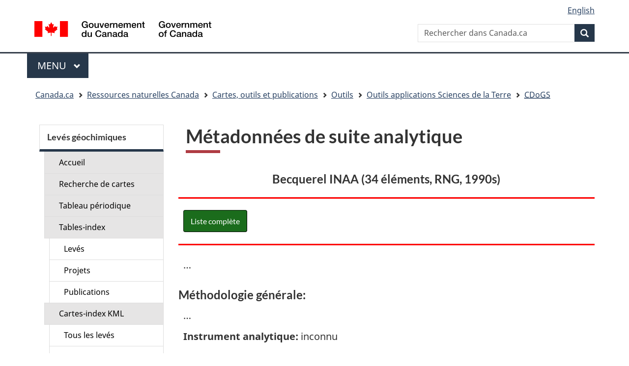

--- FILE ---
content_type: text/html
request_url: https://geochem.nrcan.gc.ca/cdogs/content/sui/sui00586_f.htm
body_size: 44989
content:
<?xml version="1.0" encoding="UTF-8"?><!DOCTYPE html><html lang="fr" class="no-js" dir="ltr">
  <head>
    <meta http-equiv="Content-Type" content="text/html; charset=UTF-8"/>
    <!-- Web Experience Toolkit (WET v4.0.81.2) / Boîte à outils de l'expérience Web (BOEW v4.0.81.2)  wet-boew.github.com/wet-boew/License-eng.txt  / wet-boew.github.com/wet-boew/Licence-fra.txt -->
    <!-- Build mode: cdts, kml, enfr, nrcan, kml, None, fr, CDTS-->
    <title>Page de suite analytique</title>
    <meta name="description" content="Description en français / French description"/>
    <meta name="dcterms.creator" content="La commission géologique du Canada / Natural Resources Canada / Gouvernement du Canada"/>
    <meta name="dcterms.title" content="Banque de données de levés géochimiques du Canada (CDoGS)"/>
    <meta name="dcterms.issued" content="2025-05-18"/>
    <meta name="dcterms.modified" content="2025-05-18"/>
    <meta name="dcterms.subject" content="Canada, géochimie"/>
    <meta name="dcterms.language" content="fra"/>
    <meta name="viewport" content="width=device-width, initial-scale=1"/>
    <!-- Google Tag Manager -->
    
    <script type="text/javascript" src="../js/analytics/google_tag_manager.js"></script>
    
    <!-- End Google Tag Manager -->
    <script type="text/javascript" src="../../dist_cdts_v5_0_2/compiled/soyutils.js"></script>
    <script type="text/javascript" src="../../dist_cdts_v5_0_2/compiled/wet-fr.swa.js"></script>
    <noscript>
      <!-- CDTS static/footer-en.html v4.0.47 -->
      <!--[if gte IE 9 | !IE ]><!-->
      <link href="https://www.canada.ca/etc/designs/canada/cdts/gcweb/v4_0_47/wet-boew/assets/favicon.ico" rel="icon" type="image/x-icon"/>
      <link rel="stylesheet" href="https://www.canada.ca/etc/designs/canada/cdts/gcweb/v4_0_47/wet-boew/css/theme.min.css"/>
      <link rel="stylesheet" href="https://www.canada.ca/etc/designs/canada/cdts/gcweb/v4_0_47/cdts/cdtsfixes.css"/>
      <!--<![endif]-->
      <!--[if lt IE 9]>
  <link href="https://www.canada.ca/etc/designs/canada/cdts/gcweb/v4_0_47/wet-boew/assets/favicon.ico" rel="shortcut icon" />
  <link rel="stylesheet" href="https://www.canada.ca/etc/designs/canada/cdts/gcweb/v4_0_47/wet-boew/css/ie8-theme.min.css" />
  <![endif]-->
      <!--[if lte IE 9]><![endif]-->
      <!-- Are you using the application templates? If so add the following CSS file -->
      <!-- <link rel="stylesheet" href="https://www.canada.ca/etc/designs/canada/cdts/gcweb/v4_0_47/cdts/cdtsapps.css" />-->
      <link rel="stylesheet" href="https://www.canada.ca/etc/designs/canada/cdts/gcweb/v4_0_47/wet-boew/css/noscript.min.css"/>
      <link rel="stylesheet" href="https://www.canada.ca/etc/designs/canada/cdts/gcweb/v4_0_47/cdts/cdtsnoscript.css"/>
    </noscript>
    <script type="text/javascript" src="../js/cdts/doc_write/cdogs_refTop_fr.js"></script>
    <!-- CustomScriptsCSSStart -->
    <link rel="stylesheet" type="text/css" href="../css/cdogs/cdogs.css" title="cdogs"/>
    <link rel="stylesheet" type="text/css" href="../css/jquery/jquery-ui.css"/>
    <!-- CustomScriptsCSSEnd -->
    
  </head>
  <body vocab="https://schema.org/" resource="#wb-webpage" typeof="WebPage">
    <!-- Google Tag Manager (noscript) -->
    <noscript>
      <iframe src="https://www.googletagmanager.com/ns.html?id=GTM-KG9WWH6" height="0" width="0" style="display:none;visibility:hidden"></iframe>
    </noscript>
    <!-- End Google Tag Manager (noscript) -->
    <div id="def-top">
      <nav aria-label="Ignorer les liens">
        <ul id="wb-tphp">
          <li class="wb-slc">
            <a class="wb-sl" href="#wb-cont">Passer au contenu principal</a>
          </li>
          <li class="wb-slc visible-xs visible-sm visible-md visible-lg">
            <a class="wb-sl" href="#wb-info">Passer à « Au sujet du gouvernement »</a>
          </li>
        </ul>
      </nav>
      <header>
        <div id="wb-bnr" class="container">
          <div class="row">
            <div class="brand col-xs-9 col-sm-5 col-md-4" property="publisher" typeof="GovernmentOrganization">
              <a href="https://www.canada.ca/fr.html" property="url">
                <img src="https://www.canada.ca/etc/designs/canada/cdts/gcweb/v4_0_47/wet-boew/assets/sig-blk-fr.svg" alt="Gouvernement du Canada" property="logo"/>
                <span class="wb-inv"> / 
                  <span lang="en">Government of Canada</span>
                </span>
              </a>
              <meta property="name" content="Gouvernement du Canada"/>
              <meta property="areaServed" typeof="Country" content="Canada"/>
              <link id="StdIssueWasHere1" property="logo" href="https://www.canada.ca/etc/designs/canada/cdts/gcweb/v4_0_47/wet-boew/assets/wmms-blk.svg"/>
            </div>
            <section id="wb-srch" class="col-lg-offset-4 col-md-offset-4 col-sm-offset-2 col-xs-12 col-sm-5 col-md-4">
              <h2>Recherche</h2>
              <form action="https://www.canada.ca/fr/sr/srb.html" method="get" name="cse-search-box" role="search" accept-charset="utf-8">
                <div class="form-group wb-srch-qry">
                  <label for="wb-srch-q" class="wb-inv">Rechercher dans Canada.ca</label>
                  <input id="wb-srch-q" list="wb-srch-q-ac" class="wb-srch-q form-control" name="q" type="search" value="" size="34" maxlength="170" placeholder="Rechercher dans Canada.ca"/>
                  <datalist id="wb-srch-q-ac"></datalist>
                </div>
                <div class="form-group submit">
                  <button type="submit" id="wb-srch-sub" class="btn btn-primary btn-small" name="wb-srch-sub">
                    <span class="glyphicon-search glyphicon"></span>
                    <span class="wb-inv">Recherche</span>
                  </button>
                </div>
              </form>
            </section>
          </div>
        </div>
        <nav class="gcweb-menu" typeof="SiteNavigationElement" aria-labelledby="gcwebMenu">
          <div class="container">
            <h2 class="wb-inv" id="gcwebMenu">Menu</h2>
            <button type="button" aria-haspopup="true" aria-expanded="false">Menu
              <span class="wb-inv"> principal</span>
              <span class="expicon glyphicon glyphicon-chevron-down"></span>
            </button>
            <ul role="menu" aria-orientation="vertical" data-ajax-replace="//www.canada.ca/content/dam/canada/sitemenu/sitemenu-v2-fr.html">
              <li role="presentation">
                <a role="menuitem" href="https://www.canada.ca/fr/services/emplois.html">Emplois et milieu de travail</a>
              </li>
              <li role="presentation">
                <a role="menuitem" href="https://www.canada.ca/fr/services/immigration-citoyennete.html">Immigration et citoyenneté</a>
              </li>
              <li role="presentation">
                <a role="menuitem" href="https://voyage.gc.ca/">Voyage et tourisme</a>
              </li>
              <li role="presentation">
                <a role="menuitem" href="https://www.canada.ca/fr/services/entreprises.html">Entreprises et industrie</a>
              </li>
              <li role="presentation">
                <a role="menuitem" href="https://www.canada.ca/fr/services/prestations.html">Prestations</a>
              </li>
              <li role="presentation">
                <a role="menuitem" href="https://www.canada.ca/fr/services/sante.html">Santé</a>
              </li>
              <li role="presentation">
                <a role="menuitem" href="https://www.canada.ca/fr/services/impots.html">Impôts</a>
              </li>
              <li role="presentation">
                <a role="menuitem" href="https://www.canada.ca/fr/services/environnement.html">Environnement et ressources naturelles</a>
              </li>
              <li role="presentation">
                <a role="menuitem" href="https://www.canada.ca/fr/services/defense.html">Sécurité nationale et défense</a>
              </li>
              <li role="presentation">
                <a role="menuitem" href="https://www.canada.ca/fr/services/culture.html">Culture, histoire et sport</a>
              </li>
              <li role="presentation">
                <a role="menuitem" href="https://www.canada.ca/fr/services/police.html">Services de police, justice et urgences</a>
              </li>
              <li role="presentation">
                <a role="menuitem" href="https://www.canada.ca/fr/services/transport.html">Transport et infrastructure</a>
              </li>
              <li role="presentation">
                <a role="menuitem" href="https://international.gc.ca/world-monde/index.aspx?lang=fra">Le Canada et le monde</a>
              </li>
              <li role="presentation">
                <a role="menuitem" href="https://www.canada.ca/fr/services/finance.html">Argent et finances</a>
              </li>
              <li role="presentation">
                <a role="menuitem" href="https://www.canada.ca/fr/services/science.html">Science et innovation</a>
              </li>
            </ul>
          </div>
        </nav>
        <nav id="wb-bc" property="breadcrumb" aria-labelledby="breadcrumbPosition">
          <h2 id="breadcrumbPosition">Vous êtes ici :</h2>
          <div class="container">
            <ol class="breadcrumb">
              <li>
                <a href="https://www.canada.ca/fr.html">Canada.ca</a>
              </li>
            </ol>
          </div>
        </nav>
      </header>
    </div>
    <script src="../js/cdts/doc_write/cdogs_defTop_fr.js"></script>
    <div class="container">
      <div class="row">
        <main role="main" property="mainContentOfPage" typeof="WebPageElement" class="col-md-9 col-md-push-3">
          <!-- MainContentStart -->
          <div id="geochem_main">
            <div class="alignBottom">
              <div class="col-md-10">
                <h1 id="wb-cont" class="cdg-pageTitle">Métadonnées de suite analytique</h1>
              </div>
              <div class="col-md-1"></div>
            </div>
            <div class="clearfix"></div>
            <div id="geochem_content">
              <section>
                <div>
                  <h3 class="align_center">Becquerel INAA (34 éléments, RNG, 1990s)</h3>
                  <hr class="cdg-redline"/>
                  <nav>
                    <div class="geochem_nav" id="navMenuAlt">
                      <ul class="list-inline margin-top-none">
                        <li>
                          <a class="btn btn-success" href="../tables/_list_sui_fr.htm" title="Voir la liste complète des suites analytiques">Liste complète</a>
                        </li>
                      </ul>
                    </div>
                  </nav>
                  <hr class="cdg-redline"/>
                </div>
              </section>
              <section>
                <div class="large_font">
                  <p>…</p>
                </div>
                <h3>Méthodologie générale:</h3>
                <p>…</p>
                <p>
                  <b>Instrument analytique: </b>inconnu
                </p>
                <p>
                  <b>Type de matériel: </b>solide
                </p>
                <p>
                  <b>Poids de l’échantillon: </b>inconnu
                </p>
                <hr class="cdg-redline"/>
              </section>
              <section>
                <h3>Technique analytique:</h3>
                <h4>Classification hiérarchique</h4>
                <p>
                  <a href="../kwd/kwd040101_f.htm">Technique</a> &gt;&gt; 
                  <a href="../kwd/kwd040131_f.htm">Méthodes radiochimiques</a> &gt;&gt; 
                  <a href="../kwd/kwd040132_f.htm">Analyse par activation</a> &gt;&gt; 
                  <a href="../kwd/kwd040135_f.htm">Activation neutronique</a> &gt;&gt; 
                  <a href="../kwd/kwd040136_f.htm">INAA</a>
                </p>
                <h5>Sous-catégories</h5>
                <p>
                  <a href="../kwd/kwd040138_e.htm">PGNAA</a> | 
                  <a href="../kwd/kwd040139_e.htm">DGNAA</a>
                </p>
                <hr class="cdg-redline"/>
              </section>
              <section>
                <h3>Décomposition analytique:</h3>
                <h4>Classification hiérarchique</h4>
                <p>
                  <a href="../kwd/kwd050101_f.htm">Décomposition</a> &gt;&gt; 
                  <a href="../kwd/kwd050102_f.htm">Aucun</a>
                </p>
                <h5>Sous-catégories</h5>
                <p>Aucun</p>
                <hr class="cdg-redline"/>
              </section>
              <section>
                <h3>Méthodes analytiques</h3>
                <div class="align_left">
                  <table class="table table-striped table-bordered" title="Liste de méthodes analytiques">
                    <thead>
                      <tr>
                        <th>Index</th>
                        <th>Classement de la méthode</th>
                        <th>ID de la méthode</th>
                        <th>Grandeur</th>
                        <th>Limite de détection</th>
                      </tr>
                    </thead>
                    <tbody>
                      <tr>
                        <td class="align_right">
                          <a href="../mth/mth03393_f.htm">1</a> 
                          
                        </td>
                        <td class="align_right">1 
                          
                        </td>
                        <td class="align_right">3393
                           
                          
                        </td>
                        <td class="align_left"> 
                          Ag_INA
                        </td>
                        <td class="align_left"> 
                          2
                        </td>
                      </tr>
                      <tr>
                        <td class="align_right">
                          <a href="../mth/mth03394_f.htm">2</a> 
                          
                        </td>
                        <td class="align_right">2 
                          
                        </td>
                        <td class="align_right">3394
                           
                          
                        </td>
                        <td class="align_left"> 
                          As_INA
                        </td>
                        <td class="align_left"> 
                          0.5
                        </td>
                      </tr>
                      <tr>
                        <td class="align_right">
                          <a href="../mth/mth03395_f.htm">3</a> 
                          
                        </td>
                        <td class="align_right">3 
                          
                        </td>
                        <td class="align_right">3395
                           
                          
                        </td>
                        <td class="align_left"> 
                          Au_INA
                        </td>
                        <td class="align_left"> 
                          2
                        </td>
                      </tr>
                      <tr>
                        <td class="align_right">
                          <a href="../mth/mth03396_f.htm">4</a> 
                          
                        </td>
                        <td class="align_right">4 
                          
                        </td>
                        <td class="align_right">3396
                           
                          
                        </td>
                        <td class="align_left"> 
                          Ba_INA
                        </td>
                        <td class="align_left"> 
                          50
                        </td>
                      </tr>
                      <tr>
                        <td class="align_right">
                          <a href="../mth/mth03397_f.htm">5</a> 
                          
                        </td>
                        <td class="align_right">5 
                          
                        </td>
                        <td class="align_right">3397
                           
                          
                        </td>
                        <td class="align_left"> 
                          Br_INA
                        </td>
                        <td class="align_left"> 
                          0.5
                        </td>
                      </tr>
                      <tr>
                        <td class="align_right">
                          <a href="../mth/mth03398_f.htm">6</a> 
                          
                        </td>
                        <td class="align_right">6 
                          
                        </td>
                        <td class="align_right">3398
                           
                          
                        </td>
                        <td class="align_left"> 
                          Cd_INA
                        </td>
                        <td class="align_left"> 
                          2
                        </td>
                      </tr>
                      <tr>
                        <td class="align_right">
                          <a href="../mth/mth03399_f.htm">7</a> 
                          
                        </td>
                        <td class="align_right">7 
                          
                        </td>
                        <td class="align_right">3399
                           
                          
                        </td>
                        <td class="align_left"> 
                          Ce_INA
                        </td>
                        <td class="align_left"> 
                          5
                        </td>
                      </tr>
                      <tr>
                        <td class="align_right">
                          <a href="../mth/mth03400_f.htm">8</a> 
                          
                        </td>
                        <td class="align_right">8 
                          
                        </td>
                        <td class="align_right">3400
                           
                          
                        </td>
                        <td class="align_left"> 
                          Co_INA
                        </td>
                        <td class="align_left"> 
                          5
                        </td>
                      </tr>
                      <tr>
                        <td class="align_right">
                          <a href="../mth/mth03401_f.htm">9</a> 
                          
                        </td>
                        <td class="align_right">9 
                          
                        </td>
                        <td class="align_right">3401
                           
                          
                        </td>
                        <td class="align_left"> 
                          Cr_INA
                        </td>
                        <td class="align_left"> 
                          20
                        </td>
                      </tr>
                      <tr>
                        <td class="align_right">
                          <a href="../mth/mth03402_f.htm">10</a> 
                          
                        </td>
                        <td class="align_right">10 
                          
                        </td>
                        <td class="align_right">3402
                           
                          
                        </td>
                        <td class="align_left"> 
                          Cs_INA
                        </td>
                        <td class="align_left"> 
                          0.5
                        </td>
                      </tr>
                      <tr>
                        <td class="align_right">
                          <a href="../mth/mth03403_f.htm">11</a> 
                          
                        </td>
                        <td class="align_right">11 
                          
                        </td>
                        <td class="align_right">3403
                           
                          
                        </td>
                        <td class="align_left"> 
                          Eu_INA
                        </td>
                        <td class="align_left"> 
                          1
                        </td>
                      </tr>
                      <tr>
                        <td class="align_right">
                          <a href="../mth/mth03404_f.htm">12</a> 
                          
                        </td>
                        <td class="align_right">12 
                          
                        </td>
                        <td class="align_right">3404
                           
                          
                        </td>
                        <td class="align_left"> 
                          Fe_INA
                        </td>
                        <td class="align_left"> 
                          0.2
                        </td>
                      </tr>
                      <tr>
                        <td class="align_right">
                          <a href="../mth/mth03405_f.htm">13</a> 
                          
                        </td>
                        <td class="align_right">13 
                          
                        </td>
                        <td class="align_right">3405
                           
                          
                        </td>
                        <td class="align_left"> 
                          Hf_INA
                        </td>
                        <td class="align_left"> 
                          1
                        </td>
                      </tr>
                      <tr>
                        <td class="align_right">
                          <a href="../mth/mth03406_f.htm">14</a> 
                          
                        </td>
                        <td class="align_right">14 
                          
                        </td>
                        <td class="align_right">3406
                           
                          
                        </td>
                        <td class="align_left"> 
                          Ir_INA
                        </td>
                        <td class="align_left"> 
                          5
                        </td>
                      </tr>
                      <tr>
                        <td class="align_right">
                          <a href="../mth/mth03407_f.htm">15</a> 
                          
                        </td>
                        <td class="align_right">15 
                          
                        </td>
                        <td class="align_right">3407
                           
                          
                        </td>
                        <td class="align_left"> 
                          La_INA
                        </td>
                        <td class="align_left"> 
                          2
                        </td>
                      </tr>
                      <tr>
                        <td class="align_right">
                          <a href="../mth/mth03408_f.htm">16</a> 
                          
                        </td>
                        <td class="align_right">16 
                          
                        </td>
                        <td class="align_right">3408
                           
                          
                        </td>
                        <td class="align_left"> 
                          Lu_INA
                        </td>
                        <td class="align_left"> 
                          0.2
                        </td>
                      </tr>
                      <tr>
                        <td class="align_right">
                          <a href="../mth/mth03409_f.htm">17</a> 
                          
                        </td>
                        <td class="align_right">17 
                          
                        </td>
                        <td class="align_right">3409
                           
                          
                        </td>
                        <td class="align_left"> 
                          Mo_INA
                        </td>
                        <td class="align_left"> 
                          1
                        </td>
                      </tr>
                      <tr>
                        <td class="align_right">
                          <a href="../mth/mth03410_f.htm">18</a> 
                          
                        </td>
                        <td class="align_right">18 
                          
                        </td>
                        <td class="align_right">3410
                           
                          
                        </td>
                        <td class="align_left"> 
                          Na_INA
                        </td>
                        <td class="align_left"> 
                          0.02
                        </td>
                      </tr>
                      <tr>
                        <td class="align_right">
                          <a href="../mth/mth02277_f.htm">19</a> 
                          
                        </td>
                        <td class="align_right">19 
                          
                        </td>
                        <td class="align_right">2277
                           
                          
                        </td>
                        <td class="align_left"> 
                          Ni_INA
                        </td>
                        <td class="align_left"> 
                          10
                        </td>
                      </tr>
                      <tr>
                        <td class="align_right">
                          <a href="../mth/mth03412_f.htm">20</a> 
                          
                        </td>
                        <td class="align_right">20 
                          
                        </td>
                        <td class="align_right">3412
                           
                          
                        </td>
                        <td class="align_left"> 
                          Rb_INA
                        </td>
                        <td class="align_left"> 
                          5
                        </td>
                      </tr>
                      <tr>
                        <td class="align_right">
                          <a href="../mth/mth03413_f.htm">21</a> 
                          
                        </td>
                        <td class="align_right">21 
                          
                        </td>
                        <td class="align_right">3413
                           
                          
                        </td>
                        <td class="align_left"> 
                          Sb_INA
                        </td>
                        <td class="align_left"> 
                          0.1
                        </td>
                      </tr>
                      <tr>
                        <td class="align_right">
                          <a href="../mth/mth03414_f.htm">22</a> 
                          
                        </td>
                        <td class="align_right">22 
                          
                        </td>
                        <td class="align_right">3414
                           
                          
                        </td>
                        <td class="align_left"> 
                          Sc_INA
                        </td>
                        <td class="align_left"> 
                          0.2
                        </td>
                      </tr>
                      <tr>
                        <td class="align_right">
                          <a href="../mth/mth03415_f.htm">23</a> 
                          
                        </td>
                        <td class="align_right">23 
                          
                        </td>
                        <td class="align_right">3415
                           
                          
                        </td>
                        <td class="align_left"> 
                          Se_INA
                        </td>
                        <td class="align_left"> 
                          5
                        </td>
                      </tr>
                      <tr>
                        <td class="align_right">
                          <a href="../mth/mth03416_f.htm">24</a> 
                          
                        </td>
                        <td class="align_right">24 
                          
                        </td>
                        <td class="align_right">3416
                           
                          
                        </td>
                        <td class="align_left"> 
                          Sm_INA
                        </td>
                        <td class="align_left"> 
                          0.1
                        </td>
                      </tr>
                      <tr>
                        <td class="align_right">
                          <a href="../mth/mth03417_f.htm">25</a> 
                          
                        </td>
                        <td class="align_right">25 
                          
                        </td>
                        <td class="align_right">3417
                           
                          
                        </td>
                        <td class="align_left"> 
                          Sn_INA
                        </td>
                        <td class="align_left"> 
                          100
                        </td>
                      </tr>
                      <tr>
                        <td class="align_right">
                          <a href="../mth/mth03418_f.htm">26</a> 
                          
                        </td>
                        <td class="align_right">26 
                          
                        </td>
                        <td class="align_right">3418
                           
                          
                        </td>
                        <td class="align_left"> 
                          Ta_INA
                        </td>
                        <td class="align_left"> 
                          0.5
                        </td>
                      </tr>
                      <tr>
                        <td class="align_right">
                          <a href="../mth/mth03419_f.htm">27</a> 
                          
                        </td>
                        <td class="align_right">27 
                          
                        </td>
                        <td class="align_right">3419
                           
                          
                        </td>
                        <td class="align_left"> 
                          Tb_INA
                        </td>
                        <td class="align_left"> 
                          0.5
                        </td>
                      </tr>
                      <tr>
                        <td class="align_right">
                          <a href="../mth/mth03420_f.htm">28</a> 
                          
                        </td>
                        <td class="align_right">28 
                          
                        </td>
                        <td class="align_right">3420
                           
                          
                        </td>
                        <td class="align_left"> 
                          Te_INA
                        </td>
                        <td class="align_left"> 
                          10
                        </td>
                      </tr>
                      <tr>
                        <td class="align_right">
                          <a href="../mth/mth03421_f.htm">29</a> 
                          
                        </td>
                        <td class="align_right">29 
                          
                        </td>
                        <td class="align_right">3421
                           
                          
                        </td>
                        <td class="align_left"> 
                          Th_INA
                        </td>
                        <td class="align_left"> 
                          0.2
                        </td>
                      </tr>
                      <tr>
                        <td class="align_right">
                          <a href="../mth/mth03422_f.htm">30</a> 
                          
                        </td>
                        <td class="align_right">30 
                          
                        </td>
                        <td class="align_right">3422
                           
                          
                        </td>
                        <td class="align_left"> 
                          U_INA
                        </td>
                        <td class="align_left"> 
                          0.2
                        </td>
                      </tr>
                      <tr>
                        <td class="align_right">
                          <a href="../mth/mth03423_f.htm">31</a> 
                          
                        </td>
                        <td class="align_right">31 
                          
                        </td>
                        <td class="align_right">3423
                           
                          
                        </td>
                        <td class="align_left"> 
                          W_INA
                        </td>
                        <td class="align_left"> 
                          1
                        </td>
                      </tr>
                      <tr>
                        <td class="align_right">
                          <a href="../mth/mth02276_f.htm">32</a> 
                          
                        </td>
                        <td class="align_right">32 
                          
                        </td>
                        <td class="align_right">2276
                           
                          
                        </td>
                        <td class="align_left"> 
                          Yb_INA
                        </td>
                        <td class="align_left"> 
                          1
                        </td>
                      </tr>
                      <tr>
                        <td class="align_right">
                          <a href="../mth/mth03425_f.htm">33</a> 
                          
                        </td>
                        <td class="align_right">33 
                          
                        </td>
                        <td class="align_right">3425
                           
                          
                        </td>
                        <td class="align_left"> 
                          Zn_INA
                        </td>
                        <td class="align_left"> 
                          100
                        </td>
                      </tr>
                      <tr>
                        <td class="align_right">
                          <a href="../mth/mth03426_f.htm">34</a> 
                          
                        </td>
                        <td class="align_right">34 
                          
                        </td>
                        <td class="align_right">3426
                           
                          
                        </td>
                        <td class="align_left"> 
                          Zr_INA
                        </td>
                        <td class="align_left"> 
                          200
                        </td>
                      </tr>
                      <tr>
                        <td class="align_right">
                          <a href="../mth/mth03427_f.htm">35</a> 
                          
                        </td>
                        <td class="align_right">35 
                          
                        </td>
                        <td class="align_right">3427
                           
                          
                        </td>
                        <td class="align_left"> 
                          Wt_INA
                        </td>
                        <td class="align_left"> 
                          
                        </td>
                      </tr>
                    </tbody>
                  </table>
                </div>
                <hr class="cdg-redline"/>
              </section>
              <section>
                <h3>Forfaits analytiques associés:</h3>
                <div class="align_left">
                  <table class="table table-striped table-bordered" title="Liste de forfaits analytiques">
                    <thead>
                      <tr>
                        <th>Index</th>
                        <th>ID du forfait</th>
                        <th>Nom du forfait</th>
                      </tr>
                    </thead>
                    <tbody>
                      <tr>
                        <td class="align_right">
                          <a href="../pkg/pkg00148_f.htm">1</a> 
                          
                        </td>
                        <td class="align_right">148
                           
                          
                        </td>
                        <td class="align_left"> 
                          Becquerel (NGR) INAA (34 éléments, Au + Wt)
                        </td>
                      </tr>
                    </tbody>
                  </table>
                </div>
              </section>
            </div>
            <div>
              <!-- Date Modified begins / Début de la date de modification -->
              <dl id="wb-dtmd">
                <dt>Date de modification </dt>
                <dd>
                  <time property="dateModified">2025-05-18</time>
                </dd>
              </dl>
              <!-- Date Modified ends / Fin de la date de modification -->
            </div>
          </div>
          <!-- MainContentEnd -->
        </main>
        <nav class="wb-sec col-md-3 col-md-pull-9" typeof="SiteNavigationElement" id="wb-sec">
          <p>Le menu n'est pas disponible lorsque Javascript est désactivé.</p>
        </nav>
        <script src="../js/cdts/doc_write/cdogs_secmenu_fr.js"></script>
      </div>
    </div>
    <div id="def-footer">
      <!-- CDTS static/footer-en.html v4.0.47 -->
      <footer id="wb-info">
        <h2 class="wb-inv">À propos de ce site</h2>
        <div id="transactFooter" class="gc-main-footer">
          <div class="container">
            <nav>
              <h3>Gouvernement du Canada</h3>
              <ul class="list-col-xs-1 list-col-sm-2 list-col-md-3">
                <li>
                  <a href="https://www.canada.ca/fr/contact.html">Toutes les coordonnées</a>
                </li>
                <li>
                  <a href="https://www.canada.ca/fr/gouvernement/min.html">Ministères et organismes</a>
                </li>
                <li>
                  <a href="https://www.canada.ca/fr/gouvernement/systeme.html">À propos du gouvernement</a>
                </li>
              </ul>
              <h4>
                <span class="wb-inv">Thèmes et sujets</span>
              </h4>
              <ul class="list-unstyled colcount-sm-2 colcount-md-3">
                <li>
                  <a href="https://www.canada.ca/fr/services/emplois.html">Emplois</a>
                </li>
                <li>
                  <a href="https://www.canada.ca/fr/services/immigration-citoyennete.html">Immigration et citoyenneté</a>
                </li>
                <li>
                  <a href="https://voyage.gc.ca/">Voyage et tourisme</a>
                </li>
                <li>
                  <a href="https://www.canada.ca/fr/services/entreprises.html">Entreprises</a>
                </li>
                <li>
                  <a href="https://www.canada.ca/fr/services/prestations.html">Prestations</a>
                </li>
                <li>
                  <a href="https://www.canada.ca/fr/services/sante.html">Santé</a>
                </li>
                <li>
                  <a href="https://www.canada.ca/fr/services/impots.html">Impôts</a>
                </li>
                <li>
                  <a href="https://www.canada.ca/fr/services/environnement.html">Environnement et ressources naturelles</a>
                </li>
                <li>
                  <a href="https://www.canada.ca/fr/services/defense.html">Sécurité nationale et défense</a>
                </li>
                <li>
                  <a href="https://www.canada.ca/fr/services/culture.html">Culture, histoire et sport</a>
                </li>
                <li>
                  <a href="https://www.canada.ca/fr/services/police.html">Services de police, justice et urgences</a>
                </li>
                <li>
                  <a href="https://www.canada.ca/fr/services/transport.html">Transport et infrastructure</a>
                </li>
                <li>
                  <a href="https://international.gc.ca/world-monde/index.aspx?lang=fra">Le Canada et le monde</a>
                </li>
                <li>
                  <a href="https://www.canada.ca/fr/services/finance.html">Argent et finance</a>
                </li>
                <li>
                  <a href="https://www.canada.ca/fr/services/science.html">Science et innovation</a>
                </li>
                <li>
                  <a href="https://www.canada.ca/fr/services/autochtones.html">Autochtones</a>
                </li>
                <li>
                  <a href="https://www.canada.ca/fr/services/veterans.html">Vétérans et militaires</a>
                </li>
                <li>
                  <a href="https://www.canada.ca/fr/services/jeunesse.html">Jeunesse</a>
                </li>
              </ul>
            </nav>
          </div>
        </div>
        <div class="gc-sub-footer">
          <div class="container d-flex align-items-center">
            <nav>
              <h3 class="wb-inv">Organisation du gouvernement du Canada</h3>
              <ul>
                <li>
                  <a href="https://www.canada.ca/fr/sociaux.html">Médias sociaux</a>
                </li>
                <li>
                  <a href="https://www.canada.ca/fr/mobile.html">Applications mobiles</a>
                </li>
                <li>
                  <a href="https://www.canada.ca/fr/gouvernement/a-propos.html">À propos de Canada.ca</a>
                </li>
                <li>
                  <a href="https://www.canada.ca/fr/transparence/avis.html">Avis</a>
                </li>
                <li>
                  <a href="https://www.canada.ca/fr/transparence/confidentialite.html">Confidentialité</a>
                </li>
              </ul>
            </nav>
            <div class="wtrmrk align-self-end">
              <img src="https://www.canada.ca/etc/designs/canada/cdts/gcweb/v4_0_47/wet-boew/assets/wmms-blk.svg" alt="Symbole du gouvernement du Canada"/>
            </div>
          </div>
        </div>
      </footer>
    </div>
    <script src="../js/cdts/doc_write/cdogs_defFooter_fr.js"></script>
    <script src="../js/cdts/doc_write/cdogs_refFooter_fr.js"></script>
    <!-- CustomScriptsStart -->
    <!-- CustomScriptsEnd -->
  </body>
</html>